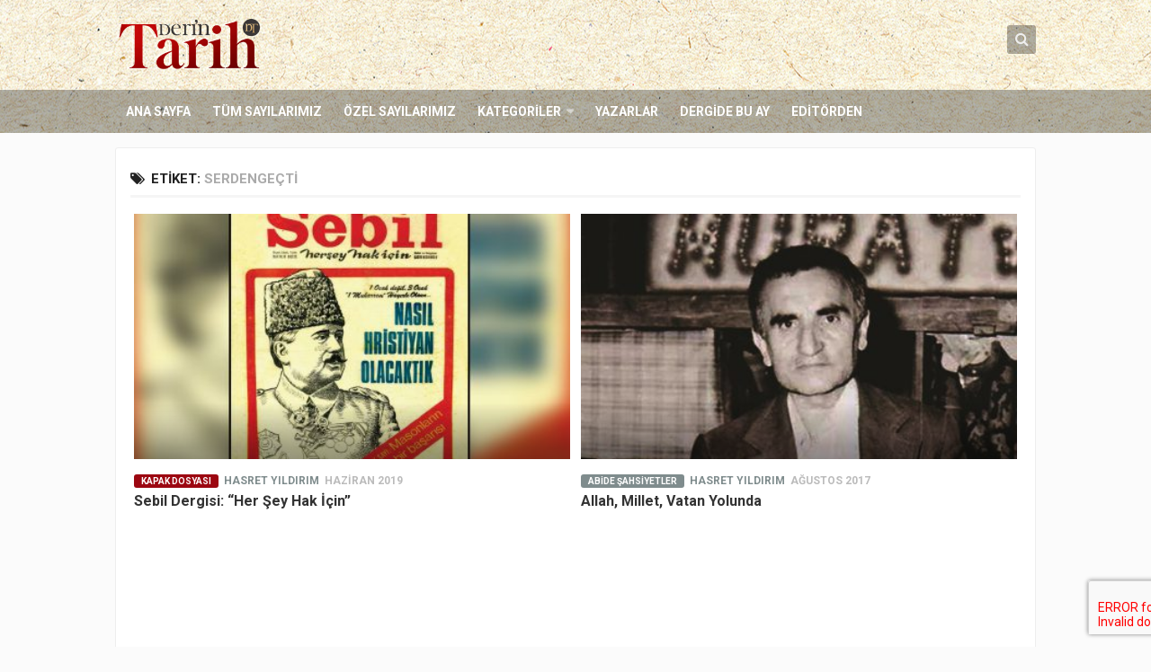

--- FILE ---
content_type: text/html; charset=UTF-8
request_url: https://www.derintarih.com/etiket/serdengecti/
body_size: 10639
content:
<!DOCTYPE html> 
<html class="no-js" lang="tr">

<head>
	<meta charset="UTF-8">
	<meta name="viewport" content="width=device-width, initial-scale=1.0">
	<link rel="profile" href="https://gmpg.org/xfn/11">
	<link rel="pingback" href="https://www.derintarih.com/xmlrpc.php">
	<meta name="google-site-verification" content="eLL1jT1VgOtk-Ex-VNRIGUP3nGOQm9XsMDOYYn_Z274" />
	<title>Serdengeçti &#8211; Derin Tarih</title>
<meta name='robots' content='max-image-preview:large' />
	<style>img:is([sizes="auto" i], [sizes^="auto," i]) { contain-intrinsic-size: 3000px 1500px }</style>
	<script>document.documentElement.className = document.documentElement.className.replace("no-js","js");</script>
<link rel="alternate" type="application/rss+xml" title="Derin Tarih &raquo; akışı" href="https://www.derintarih.com/feed/" />
<link rel="alternate" type="application/rss+xml" title="Derin Tarih &raquo; yorum akışı" href="https://www.derintarih.com/comments/feed/" />
<link href="//fonts.googleapis.com/css?family=Roboto:400,300italic,300,400italic,700&subset=latin,latin-ext" rel="stylesheet" type="text/css">
<link rel="alternate" type="application/rss+xml" title="Derin Tarih &raquo; Serdengeçti etiket akışı" href="https://www.derintarih.com/etiket/serdengecti/feed/" />
<link rel='stylesheet' id='wp-block-library-css' href='https://www.derintarih.com/wp-includes/css/dist/block-library/style.min.css?ver=6.7.4' type='text/css' media='all' />
<style id='classic-theme-styles-inline-css' type='text/css'>
/*! This file is auto-generated */
.wp-block-button__link{color:#fff;background-color:#32373c;border-radius:9999px;box-shadow:none;text-decoration:none;padding:calc(.667em + 2px) calc(1.333em + 2px);font-size:1.125em}.wp-block-file__button{background:#32373c;color:#fff;text-decoration:none}
</style>
<style id='global-styles-inline-css' type='text/css'>
:root{--wp--preset--aspect-ratio--square: 1;--wp--preset--aspect-ratio--4-3: 4/3;--wp--preset--aspect-ratio--3-4: 3/4;--wp--preset--aspect-ratio--3-2: 3/2;--wp--preset--aspect-ratio--2-3: 2/3;--wp--preset--aspect-ratio--16-9: 16/9;--wp--preset--aspect-ratio--9-16: 9/16;--wp--preset--color--black: #000000;--wp--preset--color--cyan-bluish-gray: #abb8c3;--wp--preset--color--white: #ffffff;--wp--preset--color--pale-pink: #f78da7;--wp--preset--color--vivid-red: #cf2e2e;--wp--preset--color--luminous-vivid-orange: #ff6900;--wp--preset--color--luminous-vivid-amber: #fcb900;--wp--preset--color--light-green-cyan: #7bdcb5;--wp--preset--color--vivid-green-cyan: #00d084;--wp--preset--color--pale-cyan-blue: #8ed1fc;--wp--preset--color--vivid-cyan-blue: #0693e3;--wp--preset--color--vivid-purple: #9b51e0;--wp--preset--gradient--vivid-cyan-blue-to-vivid-purple: linear-gradient(135deg,rgba(6,147,227,1) 0%,rgb(155,81,224) 100%);--wp--preset--gradient--light-green-cyan-to-vivid-green-cyan: linear-gradient(135deg,rgb(122,220,180) 0%,rgb(0,208,130) 100%);--wp--preset--gradient--luminous-vivid-amber-to-luminous-vivid-orange: linear-gradient(135deg,rgba(252,185,0,1) 0%,rgba(255,105,0,1) 100%);--wp--preset--gradient--luminous-vivid-orange-to-vivid-red: linear-gradient(135deg,rgba(255,105,0,1) 0%,rgb(207,46,46) 100%);--wp--preset--gradient--very-light-gray-to-cyan-bluish-gray: linear-gradient(135deg,rgb(238,238,238) 0%,rgb(169,184,195) 100%);--wp--preset--gradient--cool-to-warm-spectrum: linear-gradient(135deg,rgb(74,234,220) 0%,rgb(151,120,209) 20%,rgb(207,42,186) 40%,rgb(238,44,130) 60%,rgb(251,105,98) 80%,rgb(254,248,76) 100%);--wp--preset--gradient--blush-light-purple: linear-gradient(135deg,rgb(255,206,236) 0%,rgb(152,150,240) 100%);--wp--preset--gradient--blush-bordeaux: linear-gradient(135deg,rgb(254,205,165) 0%,rgb(254,45,45) 50%,rgb(107,0,62) 100%);--wp--preset--gradient--luminous-dusk: linear-gradient(135deg,rgb(255,203,112) 0%,rgb(199,81,192) 50%,rgb(65,88,208) 100%);--wp--preset--gradient--pale-ocean: linear-gradient(135deg,rgb(255,245,203) 0%,rgb(182,227,212) 50%,rgb(51,167,181) 100%);--wp--preset--gradient--electric-grass: linear-gradient(135deg,rgb(202,248,128) 0%,rgb(113,206,126) 100%);--wp--preset--gradient--midnight: linear-gradient(135deg,rgb(2,3,129) 0%,rgb(40,116,252) 100%);--wp--preset--font-size--small: 13px;--wp--preset--font-size--medium: 20px;--wp--preset--font-size--large: 36px;--wp--preset--font-size--x-large: 42px;--wp--preset--spacing--20: 0.44rem;--wp--preset--spacing--30: 0.67rem;--wp--preset--spacing--40: 1rem;--wp--preset--spacing--50: 1.5rem;--wp--preset--spacing--60: 2.25rem;--wp--preset--spacing--70: 3.38rem;--wp--preset--spacing--80: 5.06rem;--wp--preset--shadow--natural: 6px 6px 9px rgba(0, 0, 0, 0.2);--wp--preset--shadow--deep: 12px 12px 50px rgba(0, 0, 0, 0.4);--wp--preset--shadow--sharp: 6px 6px 0px rgba(0, 0, 0, 0.2);--wp--preset--shadow--outlined: 6px 6px 0px -3px rgba(255, 255, 255, 1), 6px 6px rgba(0, 0, 0, 1);--wp--preset--shadow--crisp: 6px 6px 0px rgba(0, 0, 0, 1);}:where(.is-layout-flex){gap: 0.5em;}:where(.is-layout-grid){gap: 0.5em;}body .is-layout-flex{display: flex;}.is-layout-flex{flex-wrap: wrap;align-items: center;}.is-layout-flex > :is(*, div){margin: 0;}body .is-layout-grid{display: grid;}.is-layout-grid > :is(*, div){margin: 0;}:where(.wp-block-columns.is-layout-flex){gap: 2em;}:where(.wp-block-columns.is-layout-grid){gap: 2em;}:where(.wp-block-post-template.is-layout-flex){gap: 1.25em;}:where(.wp-block-post-template.is-layout-grid){gap: 1.25em;}.has-black-color{color: var(--wp--preset--color--black) !important;}.has-cyan-bluish-gray-color{color: var(--wp--preset--color--cyan-bluish-gray) !important;}.has-white-color{color: var(--wp--preset--color--white) !important;}.has-pale-pink-color{color: var(--wp--preset--color--pale-pink) !important;}.has-vivid-red-color{color: var(--wp--preset--color--vivid-red) !important;}.has-luminous-vivid-orange-color{color: var(--wp--preset--color--luminous-vivid-orange) !important;}.has-luminous-vivid-amber-color{color: var(--wp--preset--color--luminous-vivid-amber) !important;}.has-light-green-cyan-color{color: var(--wp--preset--color--light-green-cyan) !important;}.has-vivid-green-cyan-color{color: var(--wp--preset--color--vivid-green-cyan) !important;}.has-pale-cyan-blue-color{color: var(--wp--preset--color--pale-cyan-blue) !important;}.has-vivid-cyan-blue-color{color: var(--wp--preset--color--vivid-cyan-blue) !important;}.has-vivid-purple-color{color: var(--wp--preset--color--vivid-purple) !important;}.has-black-background-color{background-color: var(--wp--preset--color--black) !important;}.has-cyan-bluish-gray-background-color{background-color: var(--wp--preset--color--cyan-bluish-gray) !important;}.has-white-background-color{background-color: var(--wp--preset--color--white) !important;}.has-pale-pink-background-color{background-color: var(--wp--preset--color--pale-pink) !important;}.has-vivid-red-background-color{background-color: var(--wp--preset--color--vivid-red) !important;}.has-luminous-vivid-orange-background-color{background-color: var(--wp--preset--color--luminous-vivid-orange) !important;}.has-luminous-vivid-amber-background-color{background-color: var(--wp--preset--color--luminous-vivid-amber) !important;}.has-light-green-cyan-background-color{background-color: var(--wp--preset--color--light-green-cyan) !important;}.has-vivid-green-cyan-background-color{background-color: var(--wp--preset--color--vivid-green-cyan) !important;}.has-pale-cyan-blue-background-color{background-color: var(--wp--preset--color--pale-cyan-blue) !important;}.has-vivid-cyan-blue-background-color{background-color: var(--wp--preset--color--vivid-cyan-blue) !important;}.has-vivid-purple-background-color{background-color: var(--wp--preset--color--vivid-purple) !important;}.has-black-border-color{border-color: var(--wp--preset--color--black) !important;}.has-cyan-bluish-gray-border-color{border-color: var(--wp--preset--color--cyan-bluish-gray) !important;}.has-white-border-color{border-color: var(--wp--preset--color--white) !important;}.has-pale-pink-border-color{border-color: var(--wp--preset--color--pale-pink) !important;}.has-vivid-red-border-color{border-color: var(--wp--preset--color--vivid-red) !important;}.has-luminous-vivid-orange-border-color{border-color: var(--wp--preset--color--luminous-vivid-orange) !important;}.has-luminous-vivid-amber-border-color{border-color: var(--wp--preset--color--luminous-vivid-amber) !important;}.has-light-green-cyan-border-color{border-color: var(--wp--preset--color--light-green-cyan) !important;}.has-vivid-green-cyan-border-color{border-color: var(--wp--preset--color--vivid-green-cyan) !important;}.has-pale-cyan-blue-border-color{border-color: var(--wp--preset--color--pale-cyan-blue) !important;}.has-vivid-cyan-blue-border-color{border-color: var(--wp--preset--color--vivid-cyan-blue) !important;}.has-vivid-purple-border-color{border-color: var(--wp--preset--color--vivid-purple) !important;}.has-vivid-cyan-blue-to-vivid-purple-gradient-background{background: var(--wp--preset--gradient--vivid-cyan-blue-to-vivid-purple) !important;}.has-light-green-cyan-to-vivid-green-cyan-gradient-background{background: var(--wp--preset--gradient--light-green-cyan-to-vivid-green-cyan) !important;}.has-luminous-vivid-amber-to-luminous-vivid-orange-gradient-background{background: var(--wp--preset--gradient--luminous-vivid-amber-to-luminous-vivid-orange) !important;}.has-luminous-vivid-orange-to-vivid-red-gradient-background{background: var(--wp--preset--gradient--luminous-vivid-orange-to-vivid-red) !important;}.has-very-light-gray-to-cyan-bluish-gray-gradient-background{background: var(--wp--preset--gradient--very-light-gray-to-cyan-bluish-gray) !important;}.has-cool-to-warm-spectrum-gradient-background{background: var(--wp--preset--gradient--cool-to-warm-spectrum) !important;}.has-blush-light-purple-gradient-background{background: var(--wp--preset--gradient--blush-light-purple) !important;}.has-blush-bordeaux-gradient-background{background: var(--wp--preset--gradient--blush-bordeaux) !important;}.has-luminous-dusk-gradient-background{background: var(--wp--preset--gradient--luminous-dusk) !important;}.has-pale-ocean-gradient-background{background: var(--wp--preset--gradient--pale-ocean) !important;}.has-electric-grass-gradient-background{background: var(--wp--preset--gradient--electric-grass) !important;}.has-midnight-gradient-background{background: var(--wp--preset--gradient--midnight) !important;}.has-small-font-size{font-size: var(--wp--preset--font-size--small) !important;}.has-medium-font-size{font-size: var(--wp--preset--font-size--medium) !important;}.has-large-font-size{font-size: var(--wp--preset--font-size--large) !important;}.has-x-large-font-size{font-size: var(--wp--preset--font-size--x-large) !important;}
:where(.wp-block-post-template.is-layout-flex){gap: 1.25em;}:where(.wp-block-post-template.is-layout-grid){gap: 1.25em;}
:where(.wp-block-columns.is-layout-flex){gap: 2em;}:where(.wp-block-columns.is-layout-grid){gap: 2em;}
:root :where(.wp-block-pullquote){font-size: 1.5em;line-height: 1.6;}
</style>
<link rel='stylesheet' id='contact-form-7-css' href='https://www.derintarih.com/wp-content/plugins/contact-form-7/includes/css/styles.css?ver=6.1.4' type='text/css' media='all' />
<link rel='stylesheet' id='responsive-lightbox-swipebox-css' href='https://www.derintarih.com/wp-content/plugins/responsive-lightbox/assets/swipebox/swipebox.min.css?ver=1.5.2' type='text/css' media='all' />
<link rel='stylesheet' id='style-css' href='https://www.derintarih.com/wp-content/themes/magaziner/style.css?ver=6.7.4' type='text/css' media='all' />
<link rel='stylesheet' id='responsive-css' href='https://www.derintarih.com/wp-content/themes/magaziner/responsive.css?ver=6.7.4' type='text/css' media='all' />
<link rel='stylesheet' id='custom-css' href='https://www.derintarih.com/wp-content/themes/magaziner/custom.css?ver=6.7.4' type='text/css' media='all' />
<link rel='stylesheet' id='owl-carousel-css' href='https://www.derintarih.com/wp-content/themes/magaziner/css/owl.carousel.css?ver=6.7.4' type='text/css' media='all' />
<link rel='stylesheet' id='owl-theme-css' href='https://www.derintarih.com/wp-content/themes/magaziner/css/owl.theme.css?ver=6.7.4' type='text/css' media='all' />
<link rel='stylesheet' id='swiper-css' href='https://www.derintarih.com/wp-content/themes/magaziner/css/swiper.css?ver=6.7.4' type='text/css' media='all' />
<link rel='stylesheet' id='font-awesome-css' href='https://www.derintarih.com/wp-content/themes/magaziner/fonts/font-awesome.min.css?ver=6.7.4' type='text/css' media='all' />
<script type="text/javascript" src="https://www.derintarih.com/wp-includes/js/jquery/jquery.min.js?ver=3.7.1" id="jquery-core-js"></script>
<script type="text/javascript" src="https://www.derintarih.com/wp-includes/js/jquery/jquery-migrate.min.js?ver=3.4.1" id="jquery-migrate-js"></script>
<script type="text/javascript" src="https://www.derintarih.com/wp-content/plugins/responsive-lightbox/assets/dompurify/purify.min.js?ver=3.3.1" id="dompurify-js"></script>
<script type="text/javascript" id="responsive-lightbox-sanitizer-js-before">
/* <![CDATA[ */
window.RLG = window.RLG || {}; window.RLG.sanitizeAllowedHosts = ["youtube.com","www.youtube.com","youtu.be","vimeo.com","player.vimeo.com"];
/* ]]> */
</script>
<script type="text/javascript" src="https://www.derintarih.com/wp-content/plugins/responsive-lightbox/js/sanitizer.js?ver=2.6.1" id="responsive-lightbox-sanitizer-js"></script>
<script type="text/javascript" src="https://www.derintarih.com/wp-content/plugins/responsive-lightbox/assets/swipebox/jquery.swipebox.min.js?ver=1.5.2" id="responsive-lightbox-swipebox-js"></script>
<script type="text/javascript" src="https://www.derintarih.com/wp-includes/js/underscore.min.js?ver=1.13.7" id="underscore-js"></script>
<script type="text/javascript" src="https://www.derintarih.com/wp-content/plugins/responsive-lightbox/assets/infinitescroll/infinite-scroll.pkgd.min.js?ver=4.0.1" id="responsive-lightbox-infinite-scroll-js"></script>
<script type="text/javascript" id="responsive-lightbox-js-before">
/* <![CDATA[ */
var rlArgs = {"script":"swipebox","selector":"lightbox","customEvents":"","activeGalleries":true,"animation":true,"hideCloseButtonOnMobile":false,"removeBarsOnMobile":false,"hideBars":true,"hideBarsDelay":5000,"videoMaxWidth":1080,"useSVG":true,"loopAtEnd":false,"woocommerce_gallery":false,"ajaxurl":"https:\/\/www.derintarih.com\/wp-admin\/admin-ajax.php","nonce":"3f700477d2","preview":false,"postId":4548,"scriptExtension":false};
/* ]]> */
</script>
<script type="text/javascript" src="https://www.derintarih.com/wp-content/plugins/responsive-lightbox/js/front.js?ver=2.6.1" id="responsive-lightbox-js"></script>
<script type="text/javascript" src="https://www.derintarih.com/wp-content/themes/magaziner/js/jquery.flexslider.min.js?ver=6.7.4" id="flexslider-js"></script>
<script type="text/javascript" src="https://www.derintarih.com/wp-content/themes/magaziner/js/swiper.js?ver=6.7.4" id="swiper-js"></script>
<link rel="https://api.w.org/" href="https://www.derintarih.com/wp-json/" /><link rel="alternate" title="JSON" type="application/json" href="https://www.derintarih.com/wp-json/wp/v2/tags/467" /><link rel="EditURI" type="application/rsd+xml" title="RSD" href="https://www.derintarih.com/xmlrpc.php?rsd" />
<meta name="generator" content="WordPress 6.7.4" />
<link rel="shortcut icon" href="https://www.derintarih.com/wp-content/uploads/2015/12/favicon-1.png" />
<!--[if lt IE 9]>
<script src="https://www.derintarih.com/wp-content/themes/magaziner/js/ie/html5.js"></script>
<script src="https://www.derintarih.com/wp-content/themes/magaziner/js/ie/selectivizr.js"></script>
<![endif]-->
<link rel="icon" href="https://www.derintarih.com/wp-content/uploads/2015/12/favicon-150x150.png" sizes="32x32" />
<link rel="icon" href="https://www.derintarih.com/wp-content/uploads/2015/12/favicon-480x480.png" sizes="192x192" />
<link rel="apple-touch-icon" href="https://www.derintarih.com/wp-content/uploads/2015/12/favicon-480x480.png" />
<meta name="msapplication-TileImage" content="https://www.derintarih.com/wp-content/uploads/2015/12/favicon-480x480.png" />
<style type="text/css">
/* Dynamic CSS: For no styles in head, copy and put the css below in your custom.css or child theme's style.css, disable dynamic styles */
body { font-family: "Roboto", Arial, sans-serif; }
.boxed #wrapper, .container-inner { max-width: 1024px; }
.sidebar .widget { padding-left: 20px; padding-right: 20px; padding-top: 20px; }

.search-expand,
#nav-topbar.nav-container { background-color: #333333; }
@media only screen and (min-width: 720px) {
	#nav-topbar .nav ul { background-color: #333333; }
}			
				
#header { background-color: #ffffff; }

#nav-footer.nav-container,
#footer-bottom #back-to-top { background-color: #606060; }
@media only screen and (min-width: 720px) {
	#nav-footer .nav ul { background-color: #606060; }
}			
				
#footer-bottom { background-color: #404040; }
.site-title a img { max-height: 58px; }
</style>
<!-- Google Tag Manager -->
<script>(function(w,d,s,l,i){w[l]=w[l]||[];w[l].push({'gtm.start':
new Date().getTime(),event:'gtm.js'});var f=d.getElementsByTagName(s)[0],
j=d.createElement(s),dl=l!='dataLayer'?'&l='+l:'';j.async=true;j.src=
'https://www.googletagmanager.com/gtm.js?id='+i+dl;f.parentNode.insertBefore(j,f);
})(window,document,'script','dataLayer','GTM-WXRCSF7');</script>
<!-- End Google Tag Manager -->
</head>

<body class="archive tag tag-serdengecti tag-467 col-1c full-width chrome">

<div id="wrapper">

	<header id="header">
		
				
		<div id="header-top">
					
			<div class="container-inner group">
			
								<section class="container" id="header-ads">
					<div class="container-inner">
											</div><!--/.container-inner-->
				</section><!--/.container-->
										
				<p class="site-title"><a href="https://www.derintarih.com/" rel="home"><img src="https://www.derintarih.com/wp-content/uploads/2018/05/derin-tarih-logo.png" alt="Derin Tarih"></a></p>
				
				<div class="container">
					<div class="container-inner">		
						<div class="toggle-search"><i class="fa fa-search"></i></div>
						<div class="search-expand">
							<div class="search-expand-inner">
								<form method="get" class="searchform themeform" action="https://www.derintarih.com/">
	<div>
		<input type="text" class="search" name="s" onblur="if(this.value=='')this.value='Arama yapmak için butona tıklayın';" onfocus="if(this.value=='Arama yapmak için butona tıklayın')this.value='';" value="Arama yapmak için butona tıklayın" />
	</div>
</form>							</div>
						</div>
					</div><!--/.container-inner-->
				</div><!--/.container-->
				
			</div><!--/.container-->
			
		</div><!--/#header-top-->
		<div id="header-bottom">
			
			<div class="container-inner group">

									<nav class="nav-container group" id="nav-header">
						<div class="nav-toggle"><i class="fa fa-bars"></i></div>
						<div class="nav-text"><!-- put your mobile menu text here --></div>
						<div class="nav-wrap container"><ul id="menu-header-menu" class="nav group"><li id="menu-item-20" class="menu-item menu-item-type-custom menu-item-object-custom menu-item-home menu-item-20"><a href="https://www.derintarih.com">Ana Sayfa</a></li>
<li id="menu-item-419" class="menu-item menu-item-type-custom menu-item-object-custom menu-item-419"><a href="/sayilar">Tüm Sayılarımız</a></li>
<li id="menu-item-403" class="menu-item menu-item-type-post_type menu-item-object-page menu-item-403"><a href="https://www.derintarih.com/ozel-sayilar/">Özel Sayılarımız</a></li>
<li id="menu-item-329" class="menu-item menu-item-type-custom menu-item-object-custom menu-item-has-children menu-item-329"><a>Kategoriler</a>
<ul class="sub-menu">
	<li id="menu-item-9600" class="menu-item menu-item-type-taxonomy menu-item-object-category menu-item-9600"><a href="https://www.derintarih.com/kategori/dosya/">Dosya</a></li>
	<li id="menu-item-331" class="menu-item menu-item-type-taxonomy menu-item-object-category menu-item-331"><a href="https://www.derintarih.com/kategori/ozel-dosya/">Özel Dosya</a></li>
	<li id="menu-item-334" class="menu-item menu-item-type-taxonomy menu-item-object-category menu-item-334"><a href="https://www.derintarih.com/kategori/osmanli-tarihi/">Osmanlı Tarihi</a></li>
	<li id="menu-item-337" class="menu-item menu-item-type-taxonomy menu-item-object-category menu-item-337"><a href="https://www.derintarih.com/kategori/selcuklu-tarihi/">Selçuklu Tarihi</a></li>
	<li id="menu-item-333" class="menu-item menu-item-type-taxonomy menu-item-object-category menu-item-333"><a href="https://www.derintarih.com/kategori/islam-tarihi/">İslam Tarihi</a></li>
	<li id="menu-item-420" class="menu-item menu-item-type-taxonomy menu-item-object-category menu-item-420"><a href="https://www.derintarih.com/kategori/avrupa-tarihi/">Avrupa Tarihi</a></li>
	<li id="menu-item-9595" class="menu-item menu-item-type-taxonomy menu-item-object-category menu-item-9595"><a href="https://www.derintarih.com/kategori/dinler-tarihi/">Dinler Tarihi</a></li>
	<li id="menu-item-332" class="menu-item menu-item-type-taxonomy menu-item-object-category menu-item-332"><a href="https://www.derintarih.com/kategori/soylesi/">Söyleşi</a></li>
	<li id="menu-item-9588" class="menu-item menu-item-type-taxonomy menu-item-object-category menu-item-9588"><a href="https://www.derintarih.com/kategori/desifre/">Deşifre</a></li>
	<li id="menu-item-9589" class="menu-item menu-item-type-taxonomy menu-item-object-category menu-item-9589"><a href="https://www.derintarih.com/kategori/kesifler/">Keşifler</a></li>
	<li id="menu-item-9591" class="menu-item menu-item-type-taxonomy menu-item-object-category menu-item-9591"><a href="https://www.derintarih.com/kategori/izdusum/">İzdüşüm</a></li>
	<li id="menu-item-9590" class="menu-item menu-item-type-taxonomy menu-item-object-category menu-item-9590"><a href="https://www.derintarih.com/kategori/mercek/">Mercek</a></li>
	<li id="menu-item-9599" class="menu-item menu-item-type-taxonomy menu-item-object-category menu-item-9599"><a href="https://www.derintarih.com/kategori/kitaplar-arasinda/">Kitaplar Arasında</a></li>
	<li id="menu-item-9592" class="menu-item menu-item-type-taxonomy menu-item-object-category menu-item-9592"><a href="https://www.derintarih.com/kategori/tarihin-taniklari/">Tarihin Tanıkları</a></li>
	<li id="menu-item-9598" class="menu-item menu-item-type-taxonomy menu-item-object-category menu-item-9598"><a href="https://www.derintarih.com/kategori/hint-alt-kitasi/">Hint Alt Kıtası</a></li>
	<li id="menu-item-9593" class="menu-item menu-item-type-taxonomy menu-item-object-category menu-item-9593"><a href="https://www.derintarih.com/kategori/1-kitap-1-yazar/">1 Kitap 1 Yazar</a></li>
	<li id="menu-item-9596" class="menu-item menu-item-type-taxonomy menu-item-object-category menu-item-9596"><a href="https://www.derintarih.com/kategori/dogudan-batiya/">Doğu&#8217;dan Batı&#8217;ya</a></li>
	<li id="menu-item-9597" class="menu-item menu-item-type-taxonomy menu-item-object-category menu-item-9597"><a href="https://www.derintarih.com/kategori/mechul-meshurlar/">Meçhûl Meşhurlar</a></li>
	<li id="menu-item-9594" class="menu-item menu-item-type-taxonomy menu-item-object-category menu-item-9594"><a href="https://www.derintarih.com/kategori/tarih-sasirtir/">Tarih Şaşırtır</a></li>
</ul>
</li>
<li id="menu-item-311" class="menu-item menu-item-type-custom menu-item-object-custom menu-item-311"><a href="/yazarlar">Yazarlar</a></li>
<li id="menu-item-569" class="menu-item menu-item-type-custom menu-item-object-custom menu-item-569"><a href="/sayilar/1400-yilinda-uhud-savasi/">Dergide Bu Ay</a></li>
<li id="menu-item-568" class="menu-item menu-item-type-taxonomy menu-item-object-category menu-item-568"><a href="https://www.derintarih.com/kategori/editorden/">Editörden</a></li>
</ul></div>
					</nav><!--/#nav-header-->
								
							
			</div><!--/.container-->
		
		</div><!--/#header-bottom-->
		
	</header><!--/#header-->
	
	<div class="container" id="page">
		<div class="container-inner">
		
						
			<div class="main">
				<div class="main-inner group">
<section class="content">
	
	<div class="pad group">		
	
		<div class="page-title group">

			<h1><i class="fa fa-tags"></i>Etiket: <span>Serdengeçti</span></h1>
			
	
</div>		
				
						<div class="post-list group">
				<div class="post-row column-2">					<article id="post-4548" class="group post-4548 post type-post status-publish format-standard has-post-thumbnail hentry category-kapak-dosyasi tag-buyuk-dogu tag-kadir-misiroglu tag-orkun tag-sebil-mecmuasi tag-sebilurresad tag-serdengecti">	
	<div class="post-hover">
		
		<div class="post-thumbnail shadow">
			<a href="https://www.derintarih.com/kapak-dosyasi/sebil-dergisi-her-sey-hak-icin/" title="Sebil Dergisi: “Her Şey Hak İçin”">
									<img width="400" height="225" src="https://www.derintarih.com/wp-content/uploads/2019/06/hasretyildirim-400x225.jpg" class="attachment-thumb-medium size-thumb-medium wp-post-image" alt="" decoding="async" fetchpriority="high" srcset="https://www.derintarih.com/wp-content/uploads/2019/06/hasretyildirim-400x225.jpg 400w, https://www.derintarih.com/wp-content/uploads/2019/06/hasretyildirim-800x450.jpg 800w" sizes="(max-width: 400px) 100vw, 400px" />							</a>		
												
		</div><!--/.post-thumbnail-->
		
		<div class="post-inner">	
		
			<div class="post-meta group">
				<div class="post-category"><a href="https://www.derintarih.com/kategori/kapak-dosyasi/" rel="category tag">Kapak Dosyası</a></div>
				<div class="post-author">Hasret Yıldırım</div>
				<div class="post-date">Haziran 2019</div>
			</div><!--/.post-meta-->
			
			<h2 class="post-title">
				<a href="https://www.derintarih.com/kapak-dosyasi/sebil-dergisi-her-sey-hak-icin/" rel="bookmark" title="Sebil Dergisi: “Her Şey Hak İçin”">Sebil Dergisi: “Her Şey Hak İçin”</a>
			</h2><!--/.post-title-->
			
			
		</div><!--/.post-inner-->
		
	</div><!--/.post-hover-->	
</article><!--/.post-->										<article id="post-2607" class="group post-2607 post type-post status-publish format-standard has-post-thumbnail hentry category-abide-sahsiyetler tag-huseyin-nihal-atsiz tag-serdengecti tag-acin-kapilari-osman-geliyor">	
	<div class="post-hover">
		
		<div class="post-thumbnail shadow">
			<a href="https://www.derintarih.com/abide-sahsiyetler/allah-millet-vatan-yolunda/" title="Allah, Millet, Vatan Yolunda">
									<img width="400" height="225" src="https://www.derintarih.com/wp-content/uploads/2017/07/Untitled-400x225.jpg" class="attachment-thumb-medium size-thumb-medium wp-post-image" alt="" decoding="async" srcset="https://www.derintarih.com/wp-content/uploads/2017/07/Untitled-400x225.jpg 400w, https://www.derintarih.com/wp-content/uploads/2017/07/Untitled-800x450.jpg 800w" sizes="(max-width: 400px) 100vw, 400px" />							</a>		
												
		</div><!--/.post-thumbnail-->
		
		<div class="post-inner">	
		
			<div class="post-meta group">
				<div class="post-category"><a href="https://www.derintarih.com/kategori/abide-sahsiyetler/" rel="category tag">Abide Şahsiyetler</a></div>
				<div class="post-author">Hasret Yıldırım</div>
				<div class="post-date">Ağustos 2017</div>
			</div><!--/.post-meta-->
			
			<h2 class="post-title">
				<a href="https://www.derintarih.com/abide-sahsiyetler/allah-millet-vatan-yolunda/" rel="bookmark" title="Allah, Millet, Vatan Yolunda">Allah, Millet, Vatan Yolunda</a>
			</h2><!--/.post-title-->
			
			
		</div><!--/.post-inner-->
		
	</div><!--/.post-hover-->	
</article><!--/.post-->					</div><div class="post-row column-2"></div>			</div><!--/.post-list-->
					
			<nav class="pagination group">
				</nav><!--/.pagination-->
			
				
	</div><!--/.pad-->
	
</section><!--/.content-->


				</div><!--/.main-inner-->
			</div><!--/.main-->			
		</div><!--/.container-inner-->
	</div><!--/.container-->

	<footer id="footer">
		<section class="company brand-signatures">
			<div class="container">
				<ul class="top">
                    <li>
                    <a target="_blank" href="https://www.albayrakmedya.com/" title="Albayrak Medya" class="albayrak"><img src="https://www.cins.com.tr/wp-content/uploads/2016/11/albayrak.png"/></a>
                    </li>
                    <li>
                    <a target="_blank" href="https://www.yenisafak.com/" title="Yeni Şafak" class="yenisafak"><img src="https://www.albayrakmedya.com/footer-logo/yenisafak.png"/></a>
                    </li>
                    <li>
                    <a target="_blank" href="https://tvnet.tv.tr/" title="Tvnet" class="tvnet"><img src="https://www.albayrakmedya.com/footer-logo/tvnet.png"/></a>
                    </li>
                    <li>
                    <a target="_blank" href="https://www.gzt.com/" title="Gzt" class="gzt"><img src="https://www.albayrakmedya.com/footer-logo/gzt.png"/></a>
                    </li>
                    <li><a target="_blank" href="https://www.gzt.com/lokma" title="Yemek Tarifleri" class="lokma"><img src="https://www.albayrakmedya.com/footer-logo/lokma.png"/></a>
                    </li>
                    <li><a target="_blank" href="https://www.gzt.com/mecra" title="Mecra" class="mecra"><img src="https://www.albayrakmedya.com/footer-logo/mecra.png"/></a>
                    </li>
                    <li><a target="_blank" href="https://www.gzt.com/mzt" title="MZT" class="mzt"><img src="https://www.albayrakmedya.com/footer-logo/mzt.png"/></a>
                    </li>
                    <li><a target="_blank" href="https://www.gazetemanset.com/" title="Gazete Manşet" class="gazetemanset"><img src="https://www.albayrakmedya.com/footer-logo/gazetemanset.png"/></a>
                    </li>
				</ul>
				<ul class="bottom">
                    <li><a target="_blank" href="https://derintarih.com/" title="Derin Tarih" class="derintarih"><img src="https://www.albayrakmedya.com/footer-logo/derintarih.png"/></a>
                    </li>
                    <li><a target="_blank" href="https://www.lokmadergisi.com/" title="Lokma Dergisi" class="lokmadergisi"><img src="https://www.albayrakmedya.com/footer-logo/lokma.png"/></a>
                    </li>
                    <li><a target="_blank" href="https://www.nihayet.com/" title="Nihayet Dergi" class="nihayet"><img src="https://www.albayrakmedya.com/footer-logo/nihayet.png"/></a>
                    </li>
                    <li><a target="_blank" href="https://www.zraporu.com/" title="Z Raporu" class="zraporu"><img src="https://www.albayrakmedya.com/footer-logo/zraporu.png"/></a>
                    </li>
                    <li><a target="_blank" href="https://www.cins.com.tr/" title="Cins Dergi" class="cins"><img src="https://www.albayrakmedya.com/footer-logo/cins.png"/></a>
                    </li>
                    <li><a target="_blank" href="https://www.gercekhayat.com.tr/" title="Gerçek Hayat" class="gercekhayat"><img src="https://www.albayrakmedya.com/footer-logo/gercekhayat.png"/></a>
                    </li>
                    <li><a target="_blank" href="https://www.bilgecocuk.com/" title="Bilge Çocuk" class="bilgecocuk"><img src="https://www.albayrakmedya.com/footer-logo/bilgecocuk.png"/></a>
                    </li>
                    <li><a target="_blank" href="https://www.bilgeminikdergi.com/" title="Bilge Minik" class="bilgeminik"><img src="https://www.albayrakmedya.com/footer-logo/bilgeminik.png"/></a>
                    </li>
                    <li><a target="_blank" href="https://www.kirmizibeyaz.com/" title="Kırmızı Beyaz" class="kirmizibeyaz"><img src="https://www.albayrakmedya.com/footer-logo/kirmizibeyaz.png"/></a>
                    </li>
                    <li><a target="_blank" href="https://www.dergilik.com/skyroad-dergi" title="Skyroad" class="skyroad"><img src="https://www.albayrakmedya.com/footer-logo/skyroad.png"/></a>
                    </li>
                    <li><a target="_blank" href="https://www.dergilik.com/" title="Dergilik" class="dergilik"><img src="https://www.albayrakmedya.com/footer-logo/dergilik.png"/></a>
                    </li>
                    <li><a target="_blank" href="https://www.nedersiniz.com/" title="Nedersiniz" class="nedersiniz"><img src="https://www.albayrakmedya.com/footer-logo/nedersiniz.png"/></a>
                    </li>
				</ul>
			</div>
		</section>
			
				
				<section class="container" id="footer-ads">
			<div class="container-inner">
							</div><!--/.container-inner-->
		</section><!--/.container-->
						
				
					<nav class="nav-container group" id="nav-footer">
				<div class="nav-toggle"><i class="fa fa-bars"></i></div>
				<div class="nav-text"><!-- put your mobile menu text here --></div>
				<div class="nav-wrap"><ul id="menu-footer-menu" class="nav container group"><li id="menu-item-5634" class="menu-item menu-item-type-post_type menu-item-object-page menu-item-5634"><a href="https://www.derintarih.com/hakkimizda/">Hakkımızda</a></li>
<li id="menu-item-134" class="menu-item menu-item-type-post_type menu-item-object-page menu-item-134"><a href="https://www.derintarih.com/kunye/">Künye</a></li>
<li id="menu-item-5391" class="menu-item menu-item-type-post_type menu-item-object-page menu-item-5391"><a href="https://www.derintarih.com/kisisel-verilerin-korunmasi/">Kişisel Verilerin Korunması</a></li>
<li id="menu-item-304" class="menu-item menu-item-type-post_type menu-item-object-page menu-item-304"><a href="https://www.derintarih.com/abonelik/">Abonelik</a></li>
<li id="menu-item-133" class="menu-item menu-item-type-post_type menu-item-object-page menu-item-133"><a href="https://www.derintarih.com/mobil-uygulamalarimiz/">Mobil Uygulamalarımız</a></li>
<li id="menu-item-136" class="menu-item menu-item-type-post_type menu-item-object-page menu-item-136"><a href="https://www.derintarih.com/satis-noktalari/">Satış Noktaları</a></li>
<li id="menu-item-305" class="menu-item menu-item-type-post_type menu-item-object-page menu-item-305"><a href="https://www.derintarih.com/sss/">Sık Sorulan Sorular</a></li>
<li id="menu-item-307" class="menu-item menu-item-type-post_type menu-item-object-page menu-item-307"><a href="https://www.derintarih.com/iletisim/">İletişim</a></li>
<li id="menu-item-10293" class="menu-item menu-item-type-custom menu-item-object-custom menu-item-10293"><a target="_blank" href="https://www.yenisafak.com/yerel-secim-2024/secim-sonuclari">Seçim Sonuçları 2024</a></li>
</ul></div>
			</nav><!--/#nav-footer-->
				
		<section class="container" id="footer-bottom">
			<div class="container-inner">
				
				<a id="back-to-top" href="#"><i class="fa fa-angle-up"></i></a>
				
				<div class="pad group">
					
					<div class="grid one-half">
						
						<div id="copyright">
															<p>Her Hakkı Saklıdır © 2012, Derin Tarih</p>
													</div><!--/#copyright-->
						
												
					</div>
					
					<div class="grid one-half last">	
						<ul class="social-links"><li><a rel="nofollow" class="social-tooltip" title="Facebook" href="https://www.facebook.com/derintarih" target="Array"><i class="fa fa-facebook" ></i></a></li><li><a rel="nofollow" class="social-tooltip" title="Twitter" href="https://www.twitter.com/derintarih" target="Array"><i class="fa fa-twitter" ></i></a></li><li><a rel="nofollow" class="social-tooltip" title="Instagram" href="https://instagram.com/derintarih" target="Array"><i class="fa fa-instagram" ></i></a></li><li><a rel="nofollow" class="social-tooltip" title="Youtube" href="https://www.youtube.com/derintarih" target="Array"><i class="fa fa-youtube" ></i></a></li></ul>					</div>
				
				</div><!--/.pad-->
				
			</div><!--/.container-inner-->
		</section><!--/.container-->
		
		
	</footer><!--/#footer-->


</div><!--/#wrapper-->

<script type="text/javascript" src="https://www.derintarih.com/wp-includes/js/dist/hooks.min.js?ver=4d63a3d491d11ffd8ac6" id="wp-hooks-js"></script>
<script type="text/javascript" src="https://www.derintarih.com/wp-includes/js/dist/i18n.min.js?ver=5e580eb46a90c2b997e6" id="wp-i18n-js"></script>
<script type="text/javascript" id="wp-i18n-js-after">
/* <![CDATA[ */
wp.i18n.setLocaleData( { 'text direction\u0004ltr': [ 'ltr' ] } );
/* ]]> */
</script>
<script type="text/javascript" src="https://www.derintarih.com/wp-content/plugins/contact-form-7/includes/swv/js/index.js?ver=6.1.4" id="swv-js"></script>
<script type="text/javascript" id="contact-form-7-js-translations">
/* <![CDATA[ */
( function( domain, translations ) {
	var localeData = translations.locale_data[ domain ] || translations.locale_data.messages;
	localeData[""].domain = domain;
	wp.i18n.setLocaleData( localeData, domain );
} )( "contact-form-7", {"translation-revision-date":"2024-07-22 17:28:11+0000","generator":"GlotPress\/4.0.1","domain":"messages","locale_data":{"messages":{"":{"domain":"messages","plural-forms":"nplurals=2; plural=n > 1;","lang":"tr"},"This contact form is placed in the wrong place.":["Bu ileti\u015fim formu yanl\u0131\u015f yere yerle\u015ftirilmi\u015f."],"Error:":["Hata:"]}},"comment":{"reference":"includes\/js\/index.js"}} );
/* ]]> */
</script>
<script type="text/javascript" id="contact-form-7-js-before">
/* <![CDATA[ */
var wpcf7 = {
    "api": {
        "root": "https:\/\/www.derintarih.com\/wp-json\/",
        "namespace": "contact-form-7\/v1"
    }
};
/* ]]> */
</script>
<script type="text/javascript" src="https://www.derintarih.com/wp-content/plugins/contact-form-7/includes/js/index.js?ver=6.1.4" id="contact-form-7-js"></script>
<script type="text/javascript" src="https://www.derintarih.com/wp-content/themes/magaziner/js/jquery.fitvids.js?ver=6.7.4" id="fitvids-js"></script>
<script type="text/javascript" src="https://www.derintarih.com/wp-content/themes/magaziner/js/owl.carousel.min.js?ver=6.7.4" id="owl-carousel-js"></script>
<script type="text/javascript" src="https://www.derintarih.com/wp-content/themes/magaziner/js/jquery.jplayer.min.js?ver=6.7.4" id="jplayer-js"></script>
<script type="text/javascript" src="https://www.derintarih.com/wp-content/themes/magaziner/js/scripts.js?ver=6.7.4" id="scripts-js"></script>
<script type="text/javascript" src="https://www.derintarih.com/wp-content/themes/magaziner/js/jquery.js?ver=6.7.4" id="jqueryjs-js"></script>
<script type="text/javascript" src="https://www.google.com/recaptcha/api.js?render=6LdkKUMiAAAAAMol5s9mZX-4DIaMol9DDtuUd_Kr&amp;ver=3.0" id="google-recaptcha-js"></script>
<script type="text/javascript" src="https://www.derintarih.com/wp-includes/js/dist/vendor/wp-polyfill.min.js?ver=3.15.0" id="wp-polyfill-js"></script>
<script type="text/javascript" id="wpcf7-recaptcha-js-before">
/* <![CDATA[ */
var wpcf7_recaptcha = {
    "sitekey": "6LdkKUMiAAAAAMol5s9mZX-4DIaMol9DDtuUd_Kr",
    "actions": {
        "homepage": "homepage",
        "contactform": "contactform"
    }
};
/* ]]> */
</script>
<script type="text/javascript" src="https://www.derintarih.com/wp-content/plugins/contact-form-7/modules/recaptcha/index.js?ver=6.1.4" id="wpcf7-recaptcha-js"></script>
<!--[if lt IE 9]>
<script src="https://www.derintarih.com/wp-content/themes/magaziner/js/ie/respond.js"></script>
<![endif]-->

<!-- Pixel '3136750 - Derin Tarih Retargeting' -->
<img src="https://ads.creative-serving.com/pixel?id=3136750">

<!-- Pixel '3141888 - Albayrak_Media_data_CPM' -->
<script src="https://ads.creative-serving.com/pixel?id=3141888&type=js&customer_extra=ALB_Conservative"></script>

<!-- Google Tag Manager (noscript) -->
<noscript><iframe src="https://www.googletagmanager.com/ns.html?id=GTM-WXRCSF7"
height="0" width="0" style="display:none;visibility:hidden"></iframe></noscript>
<!-- End Google Tag Manager (noscript) -->
</body>
</html>